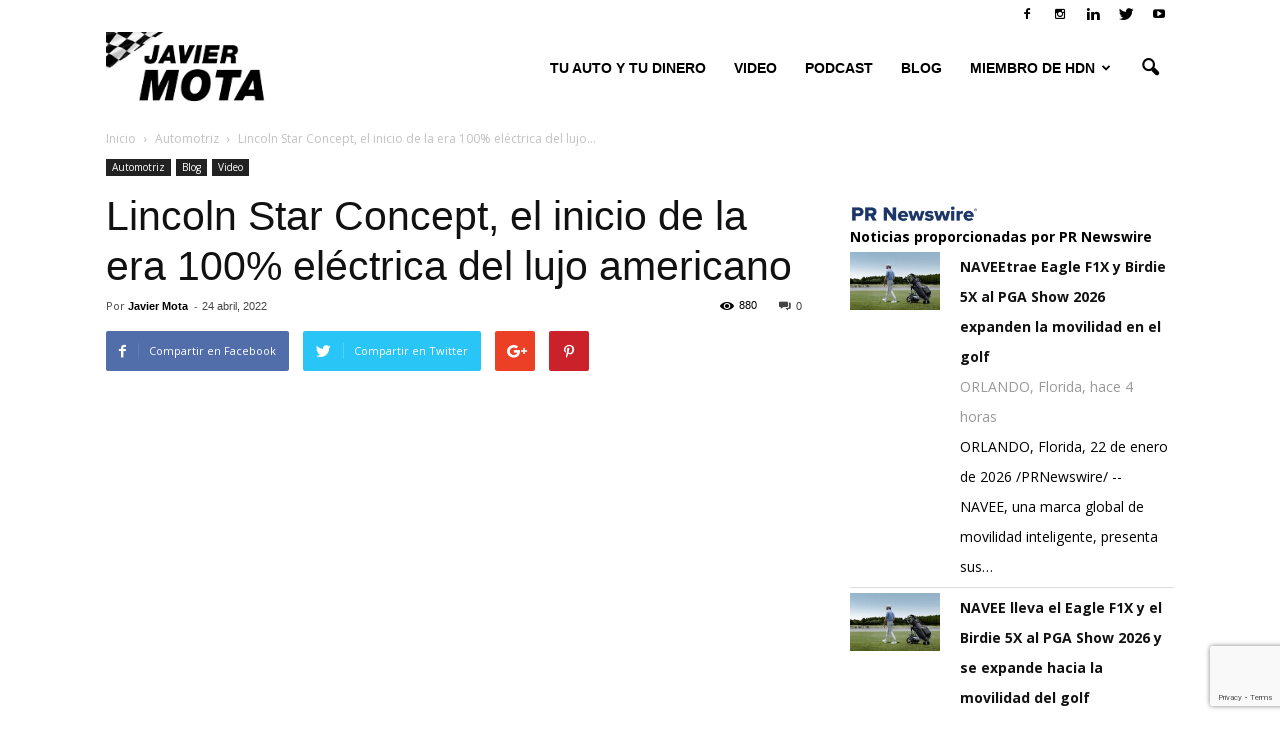

--- FILE ---
content_type: text/html; charset=utf-8
request_url: https://tools.prnewswire.com/es/live/17921/list/widget
body_size: 1517
content:

<img src="//tools.prnewswire.com/static/images/prn_logo.png" class="logo" style="width: 131px; margin: 0;" />

	<span class="w17921_widgetTitle">Noticias proporcionadas por PR Newswire</span>
	<ul>
		<li class="w17921_release w17921_odd">
			<span class="w17921_thumbnail"><img src="https://mma.prnewswire.com/media/2862569/F1X.jpg?p=thumbnail" />
			</span>
			<a class="w17921_title" href="https://autos0to60.com/prnewswire/?start=1&amp;filter=17921&amp;rkey=20260122ES64250&amp;filter=17921">NAVEEtrae Eagle F1X y Birdie 5X al PGA Show 2026 expanden la movilidad en el golf
			</a>
			<br /><span class="w17921_datetime localized" location="ORLANDO, Florida" utcDate="2026-01-22 13:00:00">
			2026-01-22 13:00:00
			</span>
			<br />
			<span class="w17921_abstract">ORLANDO, Florida, 22 de enero de 2026 /PRNewswire/ -- NAVEE, una marca global de movilidad inteligente, presenta sus…
			</span>
			<span class="spacer"></span>
		</li>
		<li class="w17921_release w17921_even">
			<span class="w17921_thumbnail"><img src="https://mma.prnewswire.com/media/2862525/F1X.jpg?p=thumbnail" />
			</span>
			<a class="w17921_title" href="https://autos0to60.com/prnewswire/?start=1&amp;filter=17921&amp;rkey=20260122SE64250&amp;filter=17921">NAVEE lleva el Eagle F1X y el Birdie 5X al PGA Show 2026 y se expande hacia la movilidad del golf
			</a>
			<br /><span class="w17921_datetime localized" location="ORLANDO, Florida" utcDate="2026-01-22 13:00:00">
			2026-01-22 13:00:00
			</span>
			<br />
			<span class="w17921_abstract">ORLANDO, Florida, 22 de enero de 2026 /PRNewswire/ -- NAVEE, marca global de movilidad inteligente, presenta sus últimas…
			</span>
			<span class="spacer"></span>
		</li>
		<li class="w17921_release w17921_odd">
			<span class="w17921_thumbnail"><img src="https://mma.prnewswire.com/media/2866658/Picture1.jpg?p=thumbnail" />
			</span>
			<a class="w17921_title" href="https://autos0to60.com/prnewswire/?start=1&amp;filter=17921&amp;rkey=20260121ES68190&amp;filter=17921">TIGGO 8 CSH acompaña a las familias mexicanas en una vida llena de experiencias
			</a>
			<br /><span class="w17921_datetime localized" location="CIUDAD DE MÉXICO" utcDate="2026-01-21 17:17:00">
			2026-01-21 17:17:00
			</span>
			<br />
			<span class="w17921_abstract">Con tecnología CHS (Chirey Super Hybrid), TIGGO 8 CSH ofrece hasta 1,200 km de autonomía, eficiencia en tráfico urbano y…
			</span>
			<span class="spacer"></span>
		</li>
	</ul>
<div class="w17921_footer">
	<a href="https://autos0to60.com/prnewswire/?start=1&amp;filter=17921&amp;start=1&filter=17921">Más noticias</a>
	
	
</div>


<style>
#w17921_widget {
	overflow: auto;
	overflow-x: hidden;
}

#w17921_widget .logo {
	display: block;
}


#w17921_widget div.w17921_footer, #w17921_widget div.w17921_footer *,
#w17921_widget ul, #w17921_widget ul>li, #w17921_widget ul * {
	list-style-type: none;
	padding: 0;
	margin: 0;
	width: auto;
	height: auto;
	background: none;
}

#w17921_widget .w17921_thumbnail>img.play_icon {
	position: absolute;
	top: 50%;
	left: 50%;
	width: 32px;
	margin: -16px 0 0 -16px;
	z-index: 10;
}

#w17921_widget .w17921_title, #w17921_widget .w17921_datetime, #w17921_widget .w17921_abstract, #w17921_widget .w17921_release>*:not(.w17921_thumbnail) {
	display: block;
	float: left;
}

#w17921_widget .w17921_release img.vicon {
	margin: 0 5px 0 0;
}

#w17921_widget .w17921_release .spacer {
	float: none;
	clear: both;
}

#w17921_widget .w17921_title, #w17921_widget .w17921_datetime {
	width: 100%;
}

#w17921_widget .w17921_footer {
	clear: both;
}

#w17921_widget .w17921_release {
	padding: 5px;
	border-bottom: 1px solid #DDDDDD;padding-left: 110px /* give enough room to display the thumbnail */}

#w17921_widget .w17921_thumbnail {
	display: block;
	position: relative;
	width: 100px; /* set width for left column */
	float: left; /* both columns have to float */
	padding-right: 10px; /* add a small gap from the adjacent text */
	margin-left: -110px; /* negative margin equal to width of margin of containing li */
}

#w17921_widget .w17921_thumbnail img {
	width: 100px;
}
	#w17921_widget .w17921_release { border-bottom-width: 1px; }
	#w17921_widget .w17921_title { font-style: normal; }
	#w17921_widget .w17921_footer a { font-style: normal; }
	#w17921_widget .w17921_datetime { font-style: normal; }
	#w17921_widget .w17921_footer a { font-weight: bold; }
	#w17921_widget .w17921_release { border-bottom-style: solid; }
	#w17921_widget .w17921_datetime { font-weight: normal; }
	#w17921_widget .w17921_widgetTitle { font-weight: bold; }
	#w17921_widget .w17921_datetime { color: #999999; }
	#w17921_widget .w17921_title { font-weight: bold; }
</style>

--- FILE ---
content_type: text/html; charset=utf-8
request_url: https://www.google.com/recaptcha/api2/anchor?ar=1&k=6LeyldMUAAAAAD6XyAJStsEdbyh-D9XddilKicvw&co=aHR0cHM6Ly9hdXRvczB0bzYwLmNvbTo0NDM.&hl=en&v=PoyoqOPhxBO7pBk68S4YbpHZ&size=invisible&anchor-ms=20000&execute-ms=30000&cb=58n7pborttgn
body_size: 48718
content:
<!DOCTYPE HTML><html dir="ltr" lang="en"><head><meta http-equiv="Content-Type" content="text/html; charset=UTF-8">
<meta http-equiv="X-UA-Compatible" content="IE=edge">
<title>reCAPTCHA</title>
<style type="text/css">
/* cyrillic-ext */
@font-face {
  font-family: 'Roboto';
  font-style: normal;
  font-weight: 400;
  font-stretch: 100%;
  src: url(//fonts.gstatic.com/s/roboto/v48/KFO7CnqEu92Fr1ME7kSn66aGLdTylUAMa3GUBHMdazTgWw.woff2) format('woff2');
  unicode-range: U+0460-052F, U+1C80-1C8A, U+20B4, U+2DE0-2DFF, U+A640-A69F, U+FE2E-FE2F;
}
/* cyrillic */
@font-face {
  font-family: 'Roboto';
  font-style: normal;
  font-weight: 400;
  font-stretch: 100%;
  src: url(//fonts.gstatic.com/s/roboto/v48/KFO7CnqEu92Fr1ME7kSn66aGLdTylUAMa3iUBHMdazTgWw.woff2) format('woff2');
  unicode-range: U+0301, U+0400-045F, U+0490-0491, U+04B0-04B1, U+2116;
}
/* greek-ext */
@font-face {
  font-family: 'Roboto';
  font-style: normal;
  font-weight: 400;
  font-stretch: 100%;
  src: url(//fonts.gstatic.com/s/roboto/v48/KFO7CnqEu92Fr1ME7kSn66aGLdTylUAMa3CUBHMdazTgWw.woff2) format('woff2');
  unicode-range: U+1F00-1FFF;
}
/* greek */
@font-face {
  font-family: 'Roboto';
  font-style: normal;
  font-weight: 400;
  font-stretch: 100%;
  src: url(//fonts.gstatic.com/s/roboto/v48/KFO7CnqEu92Fr1ME7kSn66aGLdTylUAMa3-UBHMdazTgWw.woff2) format('woff2');
  unicode-range: U+0370-0377, U+037A-037F, U+0384-038A, U+038C, U+038E-03A1, U+03A3-03FF;
}
/* math */
@font-face {
  font-family: 'Roboto';
  font-style: normal;
  font-weight: 400;
  font-stretch: 100%;
  src: url(//fonts.gstatic.com/s/roboto/v48/KFO7CnqEu92Fr1ME7kSn66aGLdTylUAMawCUBHMdazTgWw.woff2) format('woff2');
  unicode-range: U+0302-0303, U+0305, U+0307-0308, U+0310, U+0312, U+0315, U+031A, U+0326-0327, U+032C, U+032F-0330, U+0332-0333, U+0338, U+033A, U+0346, U+034D, U+0391-03A1, U+03A3-03A9, U+03B1-03C9, U+03D1, U+03D5-03D6, U+03F0-03F1, U+03F4-03F5, U+2016-2017, U+2034-2038, U+203C, U+2040, U+2043, U+2047, U+2050, U+2057, U+205F, U+2070-2071, U+2074-208E, U+2090-209C, U+20D0-20DC, U+20E1, U+20E5-20EF, U+2100-2112, U+2114-2115, U+2117-2121, U+2123-214F, U+2190, U+2192, U+2194-21AE, U+21B0-21E5, U+21F1-21F2, U+21F4-2211, U+2213-2214, U+2216-22FF, U+2308-230B, U+2310, U+2319, U+231C-2321, U+2336-237A, U+237C, U+2395, U+239B-23B7, U+23D0, U+23DC-23E1, U+2474-2475, U+25AF, U+25B3, U+25B7, U+25BD, U+25C1, U+25CA, U+25CC, U+25FB, U+266D-266F, U+27C0-27FF, U+2900-2AFF, U+2B0E-2B11, U+2B30-2B4C, U+2BFE, U+3030, U+FF5B, U+FF5D, U+1D400-1D7FF, U+1EE00-1EEFF;
}
/* symbols */
@font-face {
  font-family: 'Roboto';
  font-style: normal;
  font-weight: 400;
  font-stretch: 100%;
  src: url(//fonts.gstatic.com/s/roboto/v48/KFO7CnqEu92Fr1ME7kSn66aGLdTylUAMaxKUBHMdazTgWw.woff2) format('woff2');
  unicode-range: U+0001-000C, U+000E-001F, U+007F-009F, U+20DD-20E0, U+20E2-20E4, U+2150-218F, U+2190, U+2192, U+2194-2199, U+21AF, U+21E6-21F0, U+21F3, U+2218-2219, U+2299, U+22C4-22C6, U+2300-243F, U+2440-244A, U+2460-24FF, U+25A0-27BF, U+2800-28FF, U+2921-2922, U+2981, U+29BF, U+29EB, U+2B00-2BFF, U+4DC0-4DFF, U+FFF9-FFFB, U+10140-1018E, U+10190-1019C, U+101A0, U+101D0-101FD, U+102E0-102FB, U+10E60-10E7E, U+1D2C0-1D2D3, U+1D2E0-1D37F, U+1F000-1F0FF, U+1F100-1F1AD, U+1F1E6-1F1FF, U+1F30D-1F30F, U+1F315, U+1F31C, U+1F31E, U+1F320-1F32C, U+1F336, U+1F378, U+1F37D, U+1F382, U+1F393-1F39F, U+1F3A7-1F3A8, U+1F3AC-1F3AF, U+1F3C2, U+1F3C4-1F3C6, U+1F3CA-1F3CE, U+1F3D4-1F3E0, U+1F3ED, U+1F3F1-1F3F3, U+1F3F5-1F3F7, U+1F408, U+1F415, U+1F41F, U+1F426, U+1F43F, U+1F441-1F442, U+1F444, U+1F446-1F449, U+1F44C-1F44E, U+1F453, U+1F46A, U+1F47D, U+1F4A3, U+1F4B0, U+1F4B3, U+1F4B9, U+1F4BB, U+1F4BF, U+1F4C8-1F4CB, U+1F4D6, U+1F4DA, U+1F4DF, U+1F4E3-1F4E6, U+1F4EA-1F4ED, U+1F4F7, U+1F4F9-1F4FB, U+1F4FD-1F4FE, U+1F503, U+1F507-1F50B, U+1F50D, U+1F512-1F513, U+1F53E-1F54A, U+1F54F-1F5FA, U+1F610, U+1F650-1F67F, U+1F687, U+1F68D, U+1F691, U+1F694, U+1F698, U+1F6AD, U+1F6B2, U+1F6B9-1F6BA, U+1F6BC, U+1F6C6-1F6CF, U+1F6D3-1F6D7, U+1F6E0-1F6EA, U+1F6F0-1F6F3, U+1F6F7-1F6FC, U+1F700-1F7FF, U+1F800-1F80B, U+1F810-1F847, U+1F850-1F859, U+1F860-1F887, U+1F890-1F8AD, U+1F8B0-1F8BB, U+1F8C0-1F8C1, U+1F900-1F90B, U+1F93B, U+1F946, U+1F984, U+1F996, U+1F9E9, U+1FA00-1FA6F, U+1FA70-1FA7C, U+1FA80-1FA89, U+1FA8F-1FAC6, U+1FACE-1FADC, U+1FADF-1FAE9, U+1FAF0-1FAF8, U+1FB00-1FBFF;
}
/* vietnamese */
@font-face {
  font-family: 'Roboto';
  font-style: normal;
  font-weight: 400;
  font-stretch: 100%;
  src: url(//fonts.gstatic.com/s/roboto/v48/KFO7CnqEu92Fr1ME7kSn66aGLdTylUAMa3OUBHMdazTgWw.woff2) format('woff2');
  unicode-range: U+0102-0103, U+0110-0111, U+0128-0129, U+0168-0169, U+01A0-01A1, U+01AF-01B0, U+0300-0301, U+0303-0304, U+0308-0309, U+0323, U+0329, U+1EA0-1EF9, U+20AB;
}
/* latin-ext */
@font-face {
  font-family: 'Roboto';
  font-style: normal;
  font-weight: 400;
  font-stretch: 100%;
  src: url(//fonts.gstatic.com/s/roboto/v48/KFO7CnqEu92Fr1ME7kSn66aGLdTylUAMa3KUBHMdazTgWw.woff2) format('woff2');
  unicode-range: U+0100-02BA, U+02BD-02C5, U+02C7-02CC, U+02CE-02D7, U+02DD-02FF, U+0304, U+0308, U+0329, U+1D00-1DBF, U+1E00-1E9F, U+1EF2-1EFF, U+2020, U+20A0-20AB, U+20AD-20C0, U+2113, U+2C60-2C7F, U+A720-A7FF;
}
/* latin */
@font-face {
  font-family: 'Roboto';
  font-style: normal;
  font-weight: 400;
  font-stretch: 100%;
  src: url(//fonts.gstatic.com/s/roboto/v48/KFO7CnqEu92Fr1ME7kSn66aGLdTylUAMa3yUBHMdazQ.woff2) format('woff2');
  unicode-range: U+0000-00FF, U+0131, U+0152-0153, U+02BB-02BC, U+02C6, U+02DA, U+02DC, U+0304, U+0308, U+0329, U+2000-206F, U+20AC, U+2122, U+2191, U+2193, U+2212, U+2215, U+FEFF, U+FFFD;
}
/* cyrillic-ext */
@font-face {
  font-family: 'Roboto';
  font-style: normal;
  font-weight: 500;
  font-stretch: 100%;
  src: url(//fonts.gstatic.com/s/roboto/v48/KFO7CnqEu92Fr1ME7kSn66aGLdTylUAMa3GUBHMdazTgWw.woff2) format('woff2');
  unicode-range: U+0460-052F, U+1C80-1C8A, U+20B4, U+2DE0-2DFF, U+A640-A69F, U+FE2E-FE2F;
}
/* cyrillic */
@font-face {
  font-family: 'Roboto';
  font-style: normal;
  font-weight: 500;
  font-stretch: 100%;
  src: url(//fonts.gstatic.com/s/roboto/v48/KFO7CnqEu92Fr1ME7kSn66aGLdTylUAMa3iUBHMdazTgWw.woff2) format('woff2');
  unicode-range: U+0301, U+0400-045F, U+0490-0491, U+04B0-04B1, U+2116;
}
/* greek-ext */
@font-face {
  font-family: 'Roboto';
  font-style: normal;
  font-weight: 500;
  font-stretch: 100%;
  src: url(//fonts.gstatic.com/s/roboto/v48/KFO7CnqEu92Fr1ME7kSn66aGLdTylUAMa3CUBHMdazTgWw.woff2) format('woff2');
  unicode-range: U+1F00-1FFF;
}
/* greek */
@font-face {
  font-family: 'Roboto';
  font-style: normal;
  font-weight: 500;
  font-stretch: 100%;
  src: url(//fonts.gstatic.com/s/roboto/v48/KFO7CnqEu92Fr1ME7kSn66aGLdTylUAMa3-UBHMdazTgWw.woff2) format('woff2');
  unicode-range: U+0370-0377, U+037A-037F, U+0384-038A, U+038C, U+038E-03A1, U+03A3-03FF;
}
/* math */
@font-face {
  font-family: 'Roboto';
  font-style: normal;
  font-weight: 500;
  font-stretch: 100%;
  src: url(//fonts.gstatic.com/s/roboto/v48/KFO7CnqEu92Fr1ME7kSn66aGLdTylUAMawCUBHMdazTgWw.woff2) format('woff2');
  unicode-range: U+0302-0303, U+0305, U+0307-0308, U+0310, U+0312, U+0315, U+031A, U+0326-0327, U+032C, U+032F-0330, U+0332-0333, U+0338, U+033A, U+0346, U+034D, U+0391-03A1, U+03A3-03A9, U+03B1-03C9, U+03D1, U+03D5-03D6, U+03F0-03F1, U+03F4-03F5, U+2016-2017, U+2034-2038, U+203C, U+2040, U+2043, U+2047, U+2050, U+2057, U+205F, U+2070-2071, U+2074-208E, U+2090-209C, U+20D0-20DC, U+20E1, U+20E5-20EF, U+2100-2112, U+2114-2115, U+2117-2121, U+2123-214F, U+2190, U+2192, U+2194-21AE, U+21B0-21E5, U+21F1-21F2, U+21F4-2211, U+2213-2214, U+2216-22FF, U+2308-230B, U+2310, U+2319, U+231C-2321, U+2336-237A, U+237C, U+2395, U+239B-23B7, U+23D0, U+23DC-23E1, U+2474-2475, U+25AF, U+25B3, U+25B7, U+25BD, U+25C1, U+25CA, U+25CC, U+25FB, U+266D-266F, U+27C0-27FF, U+2900-2AFF, U+2B0E-2B11, U+2B30-2B4C, U+2BFE, U+3030, U+FF5B, U+FF5D, U+1D400-1D7FF, U+1EE00-1EEFF;
}
/* symbols */
@font-face {
  font-family: 'Roboto';
  font-style: normal;
  font-weight: 500;
  font-stretch: 100%;
  src: url(//fonts.gstatic.com/s/roboto/v48/KFO7CnqEu92Fr1ME7kSn66aGLdTylUAMaxKUBHMdazTgWw.woff2) format('woff2');
  unicode-range: U+0001-000C, U+000E-001F, U+007F-009F, U+20DD-20E0, U+20E2-20E4, U+2150-218F, U+2190, U+2192, U+2194-2199, U+21AF, U+21E6-21F0, U+21F3, U+2218-2219, U+2299, U+22C4-22C6, U+2300-243F, U+2440-244A, U+2460-24FF, U+25A0-27BF, U+2800-28FF, U+2921-2922, U+2981, U+29BF, U+29EB, U+2B00-2BFF, U+4DC0-4DFF, U+FFF9-FFFB, U+10140-1018E, U+10190-1019C, U+101A0, U+101D0-101FD, U+102E0-102FB, U+10E60-10E7E, U+1D2C0-1D2D3, U+1D2E0-1D37F, U+1F000-1F0FF, U+1F100-1F1AD, U+1F1E6-1F1FF, U+1F30D-1F30F, U+1F315, U+1F31C, U+1F31E, U+1F320-1F32C, U+1F336, U+1F378, U+1F37D, U+1F382, U+1F393-1F39F, U+1F3A7-1F3A8, U+1F3AC-1F3AF, U+1F3C2, U+1F3C4-1F3C6, U+1F3CA-1F3CE, U+1F3D4-1F3E0, U+1F3ED, U+1F3F1-1F3F3, U+1F3F5-1F3F7, U+1F408, U+1F415, U+1F41F, U+1F426, U+1F43F, U+1F441-1F442, U+1F444, U+1F446-1F449, U+1F44C-1F44E, U+1F453, U+1F46A, U+1F47D, U+1F4A3, U+1F4B0, U+1F4B3, U+1F4B9, U+1F4BB, U+1F4BF, U+1F4C8-1F4CB, U+1F4D6, U+1F4DA, U+1F4DF, U+1F4E3-1F4E6, U+1F4EA-1F4ED, U+1F4F7, U+1F4F9-1F4FB, U+1F4FD-1F4FE, U+1F503, U+1F507-1F50B, U+1F50D, U+1F512-1F513, U+1F53E-1F54A, U+1F54F-1F5FA, U+1F610, U+1F650-1F67F, U+1F687, U+1F68D, U+1F691, U+1F694, U+1F698, U+1F6AD, U+1F6B2, U+1F6B9-1F6BA, U+1F6BC, U+1F6C6-1F6CF, U+1F6D3-1F6D7, U+1F6E0-1F6EA, U+1F6F0-1F6F3, U+1F6F7-1F6FC, U+1F700-1F7FF, U+1F800-1F80B, U+1F810-1F847, U+1F850-1F859, U+1F860-1F887, U+1F890-1F8AD, U+1F8B0-1F8BB, U+1F8C0-1F8C1, U+1F900-1F90B, U+1F93B, U+1F946, U+1F984, U+1F996, U+1F9E9, U+1FA00-1FA6F, U+1FA70-1FA7C, U+1FA80-1FA89, U+1FA8F-1FAC6, U+1FACE-1FADC, U+1FADF-1FAE9, U+1FAF0-1FAF8, U+1FB00-1FBFF;
}
/* vietnamese */
@font-face {
  font-family: 'Roboto';
  font-style: normal;
  font-weight: 500;
  font-stretch: 100%;
  src: url(//fonts.gstatic.com/s/roboto/v48/KFO7CnqEu92Fr1ME7kSn66aGLdTylUAMa3OUBHMdazTgWw.woff2) format('woff2');
  unicode-range: U+0102-0103, U+0110-0111, U+0128-0129, U+0168-0169, U+01A0-01A1, U+01AF-01B0, U+0300-0301, U+0303-0304, U+0308-0309, U+0323, U+0329, U+1EA0-1EF9, U+20AB;
}
/* latin-ext */
@font-face {
  font-family: 'Roboto';
  font-style: normal;
  font-weight: 500;
  font-stretch: 100%;
  src: url(//fonts.gstatic.com/s/roboto/v48/KFO7CnqEu92Fr1ME7kSn66aGLdTylUAMa3KUBHMdazTgWw.woff2) format('woff2');
  unicode-range: U+0100-02BA, U+02BD-02C5, U+02C7-02CC, U+02CE-02D7, U+02DD-02FF, U+0304, U+0308, U+0329, U+1D00-1DBF, U+1E00-1E9F, U+1EF2-1EFF, U+2020, U+20A0-20AB, U+20AD-20C0, U+2113, U+2C60-2C7F, U+A720-A7FF;
}
/* latin */
@font-face {
  font-family: 'Roboto';
  font-style: normal;
  font-weight: 500;
  font-stretch: 100%;
  src: url(//fonts.gstatic.com/s/roboto/v48/KFO7CnqEu92Fr1ME7kSn66aGLdTylUAMa3yUBHMdazQ.woff2) format('woff2');
  unicode-range: U+0000-00FF, U+0131, U+0152-0153, U+02BB-02BC, U+02C6, U+02DA, U+02DC, U+0304, U+0308, U+0329, U+2000-206F, U+20AC, U+2122, U+2191, U+2193, U+2212, U+2215, U+FEFF, U+FFFD;
}
/* cyrillic-ext */
@font-face {
  font-family: 'Roboto';
  font-style: normal;
  font-weight: 900;
  font-stretch: 100%;
  src: url(//fonts.gstatic.com/s/roboto/v48/KFO7CnqEu92Fr1ME7kSn66aGLdTylUAMa3GUBHMdazTgWw.woff2) format('woff2');
  unicode-range: U+0460-052F, U+1C80-1C8A, U+20B4, U+2DE0-2DFF, U+A640-A69F, U+FE2E-FE2F;
}
/* cyrillic */
@font-face {
  font-family: 'Roboto';
  font-style: normal;
  font-weight: 900;
  font-stretch: 100%;
  src: url(//fonts.gstatic.com/s/roboto/v48/KFO7CnqEu92Fr1ME7kSn66aGLdTylUAMa3iUBHMdazTgWw.woff2) format('woff2');
  unicode-range: U+0301, U+0400-045F, U+0490-0491, U+04B0-04B1, U+2116;
}
/* greek-ext */
@font-face {
  font-family: 'Roboto';
  font-style: normal;
  font-weight: 900;
  font-stretch: 100%;
  src: url(//fonts.gstatic.com/s/roboto/v48/KFO7CnqEu92Fr1ME7kSn66aGLdTylUAMa3CUBHMdazTgWw.woff2) format('woff2');
  unicode-range: U+1F00-1FFF;
}
/* greek */
@font-face {
  font-family: 'Roboto';
  font-style: normal;
  font-weight: 900;
  font-stretch: 100%;
  src: url(//fonts.gstatic.com/s/roboto/v48/KFO7CnqEu92Fr1ME7kSn66aGLdTylUAMa3-UBHMdazTgWw.woff2) format('woff2');
  unicode-range: U+0370-0377, U+037A-037F, U+0384-038A, U+038C, U+038E-03A1, U+03A3-03FF;
}
/* math */
@font-face {
  font-family: 'Roboto';
  font-style: normal;
  font-weight: 900;
  font-stretch: 100%;
  src: url(//fonts.gstatic.com/s/roboto/v48/KFO7CnqEu92Fr1ME7kSn66aGLdTylUAMawCUBHMdazTgWw.woff2) format('woff2');
  unicode-range: U+0302-0303, U+0305, U+0307-0308, U+0310, U+0312, U+0315, U+031A, U+0326-0327, U+032C, U+032F-0330, U+0332-0333, U+0338, U+033A, U+0346, U+034D, U+0391-03A1, U+03A3-03A9, U+03B1-03C9, U+03D1, U+03D5-03D6, U+03F0-03F1, U+03F4-03F5, U+2016-2017, U+2034-2038, U+203C, U+2040, U+2043, U+2047, U+2050, U+2057, U+205F, U+2070-2071, U+2074-208E, U+2090-209C, U+20D0-20DC, U+20E1, U+20E5-20EF, U+2100-2112, U+2114-2115, U+2117-2121, U+2123-214F, U+2190, U+2192, U+2194-21AE, U+21B0-21E5, U+21F1-21F2, U+21F4-2211, U+2213-2214, U+2216-22FF, U+2308-230B, U+2310, U+2319, U+231C-2321, U+2336-237A, U+237C, U+2395, U+239B-23B7, U+23D0, U+23DC-23E1, U+2474-2475, U+25AF, U+25B3, U+25B7, U+25BD, U+25C1, U+25CA, U+25CC, U+25FB, U+266D-266F, U+27C0-27FF, U+2900-2AFF, U+2B0E-2B11, U+2B30-2B4C, U+2BFE, U+3030, U+FF5B, U+FF5D, U+1D400-1D7FF, U+1EE00-1EEFF;
}
/* symbols */
@font-face {
  font-family: 'Roboto';
  font-style: normal;
  font-weight: 900;
  font-stretch: 100%;
  src: url(//fonts.gstatic.com/s/roboto/v48/KFO7CnqEu92Fr1ME7kSn66aGLdTylUAMaxKUBHMdazTgWw.woff2) format('woff2');
  unicode-range: U+0001-000C, U+000E-001F, U+007F-009F, U+20DD-20E0, U+20E2-20E4, U+2150-218F, U+2190, U+2192, U+2194-2199, U+21AF, U+21E6-21F0, U+21F3, U+2218-2219, U+2299, U+22C4-22C6, U+2300-243F, U+2440-244A, U+2460-24FF, U+25A0-27BF, U+2800-28FF, U+2921-2922, U+2981, U+29BF, U+29EB, U+2B00-2BFF, U+4DC0-4DFF, U+FFF9-FFFB, U+10140-1018E, U+10190-1019C, U+101A0, U+101D0-101FD, U+102E0-102FB, U+10E60-10E7E, U+1D2C0-1D2D3, U+1D2E0-1D37F, U+1F000-1F0FF, U+1F100-1F1AD, U+1F1E6-1F1FF, U+1F30D-1F30F, U+1F315, U+1F31C, U+1F31E, U+1F320-1F32C, U+1F336, U+1F378, U+1F37D, U+1F382, U+1F393-1F39F, U+1F3A7-1F3A8, U+1F3AC-1F3AF, U+1F3C2, U+1F3C4-1F3C6, U+1F3CA-1F3CE, U+1F3D4-1F3E0, U+1F3ED, U+1F3F1-1F3F3, U+1F3F5-1F3F7, U+1F408, U+1F415, U+1F41F, U+1F426, U+1F43F, U+1F441-1F442, U+1F444, U+1F446-1F449, U+1F44C-1F44E, U+1F453, U+1F46A, U+1F47D, U+1F4A3, U+1F4B0, U+1F4B3, U+1F4B9, U+1F4BB, U+1F4BF, U+1F4C8-1F4CB, U+1F4D6, U+1F4DA, U+1F4DF, U+1F4E3-1F4E6, U+1F4EA-1F4ED, U+1F4F7, U+1F4F9-1F4FB, U+1F4FD-1F4FE, U+1F503, U+1F507-1F50B, U+1F50D, U+1F512-1F513, U+1F53E-1F54A, U+1F54F-1F5FA, U+1F610, U+1F650-1F67F, U+1F687, U+1F68D, U+1F691, U+1F694, U+1F698, U+1F6AD, U+1F6B2, U+1F6B9-1F6BA, U+1F6BC, U+1F6C6-1F6CF, U+1F6D3-1F6D7, U+1F6E0-1F6EA, U+1F6F0-1F6F3, U+1F6F7-1F6FC, U+1F700-1F7FF, U+1F800-1F80B, U+1F810-1F847, U+1F850-1F859, U+1F860-1F887, U+1F890-1F8AD, U+1F8B0-1F8BB, U+1F8C0-1F8C1, U+1F900-1F90B, U+1F93B, U+1F946, U+1F984, U+1F996, U+1F9E9, U+1FA00-1FA6F, U+1FA70-1FA7C, U+1FA80-1FA89, U+1FA8F-1FAC6, U+1FACE-1FADC, U+1FADF-1FAE9, U+1FAF0-1FAF8, U+1FB00-1FBFF;
}
/* vietnamese */
@font-face {
  font-family: 'Roboto';
  font-style: normal;
  font-weight: 900;
  font-stretch: 100%;
  src: url(//fonts.gstatic.com/s/roboto/v48/KFO7CnqEu92Fr1ME7kSn66aGLdTylUAMa3OUBHMdazTgWw.woff2) format('woff2');
  unicode-range: U+0102-0103, U+0110-0111, U+0128-0129, U+0168-0169, U+01A0-01A1, U+01AF-01B0, U+0300-0301, U+0303-0304, U+0308-0309, U+0323, U+0329, U+1EA0-1EF9, U+20AB;
}
/* latin-ext */
@font-face {
  font-family: 'Roboto';
  font-style: normal;
  font-weight: 900;
  font-stretch: 100%;
  src: url(//fonts.gstatic.com/s/roboto/v48/KFO7CnqEu92Fr1ME7kSn66aGLdTylUAMa3KUBHMdazTgWw.woff2) format('woff2');
  unicode-range: U+0100-02BA, U+02BD-02C5, U+02C7-02CC, U+02CE-02D7, U+02DD-02FF, U+0304, U+0308, U+0329, U+1D00-1DBF, U+1E00-1E9F, U+1EF2-1EFF, U+2020, U+20A0-20AB, U+20AD-20C0, U+2113, U+2C60-2C7F, U+A720-A7FF;
}
/* latin */
@font-face {
  font-family: 'Roboto';
  font-style: normal;
  font-weight: 900;
  font-stretch: 100%;
  src: url(//fonts.gstatic.com/s/roboto/v48/KFO7CnqEu92Fr1ME7kSn66aGLdTylUAMa3yUBHMdazQ.woff2) format('woff2');
  unicode-range: U+0000-00FF, U+0131, U+0152-0153, U+02BB-02BC, U+02C6, U+02DA, U+02DC, U+0304, U+0308, U+0329, U+2000-206F, U+20AC, U+2122, U+2191, U+2193, U+2212, U+2215, U+FEFF, U+FFFD;
}

</style>
<link rel="stylesheet" type="text/css" href="https://www.gstatic.com/recaptcha/releases/PoyoqOPhxBO7pBk68S4YbpHZ/styles__ltr.css">
<script nonce="Y00ETba61oa89tEW44MS-Q" type="text/javascript">window['__recaptcha_api'] = 'https://www.google.com/recaptcha/api2/';</script>
<script type="text/javascript" src="https://www.gstatic.com/recaptcha/releases/PoyoqOPhxBO7pBk68S4YbpHZ/recaptcha__en.js" nonce="Y00ETba61oa89tEW44MS-Q">
      
    </script></head>
<body><div id="rc-anchor-alert" class="rc-anchor-alert"></div>
<input type="hidden" id="recaptcha-token" value="[base64]">
<script type="text/javascript" nonce="Y00ETba61oa89tEW44MS-Q">
      recaptcha.anchor.Main.init("[\x22ainput\x22,[\x22bgdata\x22,\x22\x22,\[base64]/[base64]/[base64]/[base64]/[base64]/UltsKytdPUU6KEU8MjA0OD9SW2wrK109RT4+NnwxOTI6KChFJjY0NTEyKT09NTUyOTYmJk0rMTxjLmxlbmd0aCYmKGMuY2hhckNvZGVBdChNKzEpJjY0NTEyKT09NTYzMjA/[base64]/[base64]/[base64]/[base64]/[base64]/[base64]/[base64]\x22,\[base64]\\u003d\x22,\x22eXrCj8ORwr/Ds8KIFGrDicOdwpXCt2xlTEnCisO/FcKGI3fDq8OrOMOROmHDoMOdDcKuWxPDi8KEIcODw7wWw6NGwrbCjsOGB8K0w7Icw4paeHXCqsO/SMKTwrDCusOUwql9w4PCtcOxZUobwo3DmcO0wrpTw4nDtMKOw4UBwoDCvXrDondJHAdTw68ywq/ClU7CuyTCkGhPdUEXcsOaEMOYwqvClD/DozfCnsOoTGU8e8K0TDExw4cXR2RQwqglwoTCrcKLw7XDtcOkeTRGw5jCjsOxw6NbCcK5NgbCkMOnw5gTwog/QATDpsOmLwdwNAnDii/[base64]/CilrDkRAWw4NvGMOdwrtzw5rCu2lvw6HDqcKkwrhEMcKwwq3Cg1/DgcKzw6ZAIToVwrDCtsOkwqPCuhs5SWkyN3PCp8KHwq/CuMOywrhUw6Ilw6LCsMOZw7VlaV/CvFnDknBfa2/DpcKoM8K2C0J/w6/DnkY0fjTCtsKEwrUGb8OVURRxG0ZQwrxbwo7Cu8OGw4rDgAAHw73CgMOSw4rCvDI3ShZXwqvDhV9JwrILIcK5Q8Oiegdpw7bDp8OAThddXRjCqcOlbRDCvsO/dy1mcTkyw5VjEEXDpcKXccKSwq9JwpzDg8KRWEzCuG91dzNeBcK1w7zDn2nCisORw4wIf1Vgwr55HsKfUMObwpVvelAIY8K/wpA7EldWJQHDmg3Dp8OZMMOew4YIw7FMVcO/w7klN8OFwrgRBD3DssKFQsOAw7/DnsOcwqLCvx/DqsOHw7FpH8ORdsO6fA7CuSTCgMKQEmTDk8KKAMKUAUjDhsO8OBc9w6nDjsKfLsOmIkzCtTHDiMK6wq3DslkdRVg/wrkJwp02w5zCjEjDvcKewrzDnwQCIScPwp8/[base64]/CssOOEgjCusOHwrUyw4bCljPCp8OgbMO9wpDDtsK8wpULNsOUKMOcw6nDujTCmcOGwr/CrmnDnygCWcOMWcKcZsOnwo8RwofDhwQMPsOpw4HCiXkZH8OlwqLDncOyHMKAw43DvMOKw7VmZ119wrwlCMKbw6DDujMewrvDinvDokLDqMKNw4UecsKAwql6HiVtw7vDhlxMcTY0c8KHY8OtQhDDl3rCnU0JLTcvw4bCrlYZEcK/[base64]/wpRBKltJUcOUw6nCvsO0PC5vw6HCssKjw5DCgMKdwrIHGMOZTcOYw6Y/w5/DjFl3ZQpJPsKhWk/Cs8O4XEZew5XCisKJw7xYDw7CrBbChsKmHcOmXz7CpyF2w7B/OlfDtsO4ZsOIJUx1TMKMElNWw7E+w7TDmMOUeyTCkUIWw47DhMO1wpE9w6bDmMOowq/DrW3DkyNUwpLCgMO4woI7FGRiw480w4gnw7vDpnZab0zClzvCizFwIRo2KcO3dVEPwp9KRzZ4BwvClEZ1wpPDsMOCwp0QXVfDthcnwq1Gw5nCsSNIAcKQbRR8wrR/K8Oyw5ESw63ChVsmwqLDkMOKJz3Dvg/DvkRCw5Q+KMKiw78Ywr/[base64]/Cp8OlVMOKSyRsTcKqMsKLw4nChMOVw7FqSETCjMOtwplhacKUw5XDinnDumRAwo82w7wrwozCi3h8w5bDmV7DpMOvZ34dNEcvw6/DqVUYw6xpACIrbi16wr9Pw5bCiyTDkQ3CoX9jw7Qewp4Zw4dxecKKBmvDq2LDusKcwp5tFGFLwo3ChR4QdsOZW8KfIMOYHk4AP8KaHx1tw7g3wqdLfcKIwpnCpMK4f8OTw4fDlkcpFn/CkVLDvsKJUWPDicOyYyFJEcO9woMBGkjDtErCkQDDpcK5OmPCnsOYwo81LDA5NnTDkC7Ct8OTIh1Iw6xSDiXDjcOkw416w78/IsKdw78Dw4/Cn8Ksw5xNEVooRDfDocKgHU3DlMKsw67ClMKSw5EGJMKLWFpnWjTDpsO+wrN0E33Ch8K+wpYDOB1hwokVFF/DmxzCklYDw6rDo2rDusKwK8KFw48dw64NRBA8QDdXwrPDsw9hw53CoR7Cvwh4SRPCtcOicWzCv8OFZsKkwrIzwonCo2lLw5oyw5Rdw4fChMOyWUHDlMKFw5/DmhnDnsO2wpHDoMKMQ8KTw5fDjCIrGsOEw44sCEsRwoLCmzvDuzJZCkLDlxzCvVR+asOLFBQNwp0KwqsJwofChCnDsCfCvcO5TktgaMKsWTDDiFEuJ08SwoTDq8OwB0h/ccKJecKnw4Abw6LDvsO+w5hPOjYPMAl3DcKSNsKDU8OiFxTCjHHDoEnCm2F6LTUawpFwLHTDtWNILsKKw7Qya8KuwpcWwrtxw5LDjMK5wrrDuwrDomXCih5Jw4FZwr3CvMOOw5bCvzgGwoDDvU3CtcKAwrA/w7DCm0fCtQpMKWwcZVPCgMKpwpQNwqTDmTzDtcOCwoIBwpPDl8KdC8KvKsO7DAvCjzN9w7rCrcOlwpfDoMO3BMOEfCIfw7VEFV3DkcOcwrJmw5nCmHjDp0/CrcOSY8OFw7Fcw4hIdGXChGrDtQFoYTzCvyLDi8KAEWnDino4wpHDgcOVw5zDjUl3w5ASLGnCmXYEw5zDrcKUMsOuRX4RDwPCqxbCpsOpwrzDicK0wrjDksOqwqVww4XCssKjXDMYwrBxw6LCsWrDh8K/w7s4QsKzw6clIcKrw6t6w4UnAwbDj8KiA8OkV8O6wqXDm8KFwqJ8VmI/[base64]/[base64]/CihDDn8OTFXrDv2JgwrzCpCN6YS7DnlJqw6PDpH8twpDCt8OXw7LDp0XCjzXCnithdUcuw4vDsCgWw53CtMOJwr/DnlkOwq9WFSbCgRMfwr7Cs8OCECzCjMKxYVTCpEbCscO1wqbDr8KFwoTDhMOsTkPCrcKoBwskFsKbwq3DnyUTQ29TaMKRCsKDbWfCuyDCu8OUZhPCscKFCMOSYMKjwpd7HsObYsOAPzxoN8Ktwq9WblrDpcKsUMKfSMKmV0/ChMOOw4LCp8OPbyfDqi9Vw5cpw7XCgsK/w6hWw7sTw4nClcOIwqAow6MRw7MLw7TCp8KjwpXDmVPClsO3OjXDkWHCpQLDlSTCnsKeSMOkGsKTw5nCtMKcZ0vCkMOlw7IZKnnDj8ObWMKJD8O/[base64]/wqUEwrXCvgrDicOYQMOjA14+Q33CssOqwoXDvcKZwqfCmjnDmTEMwpYeQMK1wpfDuzrChMK6RMKiUhDDo8OdTEVXwpjDlMKSRFHCtxY9wrHDs3o/IV8pGFxEwqBhWBZOwqrChQIKXVvDrWzCisOFwqJSw5TDj8OUOsOHwocwwq3CtDNAwq/Dg1nCuS15woNIw7NWfcKEZsOLR8K1wqhjw5zCinNWwpnCuBZuw5sJw5AeFMOAw4JcDcOadcKywrpHDsOFA2LCllnDkMK6w5pmX8ODwpnCmFvCp8K/LsOmHsKJw7l5MyRDwptnwrHCrMOVwoRcw7dva0IqHj/ChsKER8KFw4PCl8K7w6xXwqUrDcKVAVvCo8K4w4TCmcODwq4BaMKSch/Cq8KEwrjDjF14HcK+IinDrWLCiMOEJ3k2w4N9F8O7wrvCrVFZDXhIwqnCsAjDgcK6w57CuCHCvMOIKyjDiHE1w7YEw7nCm1bDscOSwoLCg8KLa0EmKMK4UGkpw7rDtMO8bTwow6UnwrHCo8KebgY1GMKVwosqDMK6FQUBw4PDs8OFwrJxYcK/Z8ObwowEw7APQsOkw4d1w6nCh8O/FmrCi8Knw6JGwo15w7HCjMKVBnUcOcO9DcKzE1/DqSnDqcK4wowqwotjw5jCo1UiYFnChMKGwojCpcK2w4jCvwQVR2Mcw7dww5zCtkNxUkzCiXvDm8Oyw4fDii7CssODJUTDj8KPawnDtcOSw6kbWMO6wq3Cr2fDr8KiAsKGScKKw4bDtUTDjsORQMOQwq/[base64]/Cv27Ck0LCuMOUeTfChcK6XX/DmsOiGMKvE8KZFsOcwrrDgCvDisOHwqU7OsKoVsOfOUJRJcOqw5fDq8Kmw5Rdw57DrGLCvsKaGy3DusOnW1F5w5XCmsKGwpRHwqrCunTCksO1w5BlwpXCv8KILMKAw50ZQEMXIXLDhsK3OcKRwrDColzCmsKPwq/CkcKSwprDrBsEDjDCiAjCln8oHBNnwo4BTsOZOUZaw4PCijzDhnLCj8KZKMKxwrY+cMOTwq/CmmfDqQRfw63CgcKRKHIXwrzDsF1wX8KUDzLDo8OiOsKKwqcFwo8Uwqgyw6zDhzrCi8Olw4YKw5DDkMKKw6hXez/CqSrCpcKDw71uw67CqUHCk8OEwpLClTteQ8KwwpZkw746w6hxf3/[base64]/LMKXw4EZdsOWw5hEMno5wrLDlsK6OnHDhMOmworDgcKQfxFSw45DAgE2ISrDuQlPSUdWworDiksFWkt+ZsKCwqvDnsKHwobDmSAiMyHCicKaN8KZHcOnw57CozsdwqUedlbCnV07wr3ChSMdwr/DtwvCm8OYecKcw7YQw6RRwr0Awq5lwoVLw5bDrCkDLsOdc8K/OAPDhW3ClD1+Txg/w5gdw48fwpNvwqZPwpXDtMObCsOjwoDDrRFRwrgNwpTChQNwwpRFw77ClsO3AA/[base64]/wpMpE3c1DsOOBsO1w5/Ds8O2VRZgYT8aecKyw6Ftw7N/b3HDjAUUw7rCql0Kw7tEw6bDhwZHclXCjMKDwp5cF8OewqDDv07Dh8O4wrPCvcOdRcO7w6/Cq3EtwrxDecK4w6XDgcOoQn4dw6zChHjCg8ORPhPDiMOGwpTDisOcw7TDohnDg8OEw73CpWJEN2cPUWE1VcKdIw1DYwh/dxXCsijCnXdaw7fCnBc6GcKhw61Ewp7DtBPDj0vCvMO+wo5GKEMCYcO6axrCiMO0AiPChMKGwo1owpY6P8OHw5p/WcKvaypcb8OIwpjDrwdnw7DCtjbDo3bCk0LDg8O+wr95w5fCulrDkStGwrYTwoLDosOmwqoAdU/Dp8KEcWdzTHFtw6pgJ1fCqMOCWsKTJ09NwpBAwpR3JcK7YMO5w6DDj8Kuw4/Doy4iesKIOyXCnnh4IRQdwqpCHHUMYMKDOD1ETQddf2N4cQUuNMOMHQhDwrbDoUzDscKyw4kRw6DDlEzDpDhfVcKTw4PCt0EBS8KQbnHCvcOJwqsPw7DCoGwTwq/CucOFw7PDocO9G8KcwojDqnhCMMOEwp1LwrAlwqo+OGcgDBFdOsK+wr3CtcKoC8OywrLCuGxqw7jCkkQ2wphQw4Q2wqMgS8K9BcOtwrxIScOvwoUlZQ9/wokxKGVOw4sVL8OtwqfCk03DlcKuwrHDpjrCjAzDksO/IMOrO8Kwwr4Pw7ETHcK0woM6c8KOwrI0w6XDjiPDm0Z/dzrDlSwjJsK4wr3DlsOTA0nCt15nwpE5w5sGwp/[base64]/wqViwr8BbsOzSMKoJSkpwrZ5woltdjvDgsOlLlhew5bDsTvCrzTCoUHCswrDl8Oqw5hiwo1pw6NzRgfCpCLDrW7DucOXViQaecOSd2B4Yl3DoHgeTjfCrlhtHMOswqFDHxw5YTPDssK3N2RfwpjDhCbDm8KSw7I/BEvDrcOKM0nDtmU9EMKYETEow4LCi2/DuMO2wpFNw4IuC8OfX0bCssKKwqllUHfDoMOXNQ/DlsK0BcOywojCmAcXw5HCo0Zyw4EtFsO0BU3CmhDDuD/CrMKQEsO4wrEAe8O5M8OgCMO/dMKKG3XDoWZ9T8O8acK6elIzwoTCrcKrwoozR8K8F0/[base64]/w4Y/IsOzGUnDv0VMwpU4YMOeGS5uUcOTwrJ9Ul3Cp3TDnSPCqA/Cg2F4wq4Ww6TDugTClgo1wrd+w7nDrQ3Cu8OTTVjDhn3CtsOBw77DkMKyEn/[base64]/ODYiWCfCoRUMw7YxZcKlw5jDhTZywq0nwrnDjl/CkVbComPCssKHwppIAMKrA8Ohw6txwofDqRrDqMKWw6vCq8ORCMKXfsKaJhYVwqLCsR3CrirDkkBQw6tCw4DCs8KWw7FAM8OPWcKRw43CvsK1dMKJwp7Ch1fCgUzCuSPCq2Nsw4N/RcKNw69HEVQ2wpnDhEAldz7DhmrCgsOAc19Tw63CsTnDty01w6l1wrnClcOAwpxuecKlAMK+QcOXw4AhwrLCgzMrPcKgNMK5w5HCv8KKw5LCu8KVeMKBwpHCmMKWwonDtcKsw5gQw5RmCmFrYcK7w53CmMODOmgHImI5wp9/OGPCoMOpBcOaw4fDmMK3w6TDv8O7MMOIHAbDnsKPGsOSGyPDtsKhwrJTwojDgMO9w6nDhwzCpULDksKIXwHClETDkW8mwonDp8Omwr8UwrTCn8OQDMK3woXCi8OZwq53ccK2w4jDhx/Dq3DDsDzDg0PDv8OtdcK8woXDncOjwpLDjsOFw4XCtWrCoMOTIMOYaUfCjMOoLcKZw7kEGmRtCcOlAMO6cxccKULDmcOEwrzCosO2wrdww4EMCnTDsnvCjArCsMKuwp/[base64]/OcOiHFZ+Ry3DvDZqwoguwp3DtyzDnyl4wr/Dk8KgTcKCMMK1w5HDiMK/wqNWD8OVaMKLCXDCiULDrlIEMy/CrsOCwr0eLH5kw6jCt0JyeXvCvxE4H8KNdG9Aw5PCtSfClksHw4UrwpFqMyLDpcKrBk1UEgdEw6DDjQBowqnDusKTcwLCncKnw5/DnRTDikvDlcKowpHCg8Kcw6k1ccOxwqrCrBnCu1XCu1fClw5Zwop1wrXDhDjDjzwEXsKiR8KCw7xqw4BpSADChxVnwopZD8K+ETtFw6k+woZWwohqw5LDqcOcw77Dg8OTwo8Zw5Vww6rDjcKIWT/CrsO4OcO2w6l7S8KAT1s2w7lDw6vCicKhGwdpwqAmw5fCnhJTw4RoQx5dZsOUIwnCgMK+wqvDgG/DnkJncUk9FcOEZcODwr3DmAZZS1PCrsK5PsOvQnNdChhDwq/CkldSGncCw5vCt8Omw4NLworDlFY7HCAhw7LCqis5wrPDmMOjw4kgw40fLWLChsKVbsOUw4dzP8Kxw6FeMh/DjsOxIsK+fcOLIA/Cs3bDnQLDhX3Dp8KXPsKRBcO3ImfDpCDDigLDosO6wrXCi8OGw6U/V8O/wqxqNh7DngnClmPCr1zDgCMPXnPDpcO3w4nDq8Kzwp7Cmm1yU3nCjkYhaMK+w6fCpMOzwoHCoTfDoBcPCW8JNi8/XErDmXfClsKYwrnDlcKNIMOvwpvDjsOzQGXDrEzDiFXDkMOTBMOwworDp8Knw6XDosK4IA1OwqZOwpDDnk5bwqrCusOVw5Zlw4piwqbCicKgURzDt3TDn8OXwpIow6smOcKPw4bCiEDDs8OBwqDCgcO6eRzDvcO/w5bDtwTCjcKwa3PColADw6jCpMOKwqgmHMOhw7XChkxaw61VwqXChsOZQMOCICrDkMKKJXLDr3JIwoDDvglOwrZrw4UeTzDDhGtqw4JRwqtrw5VzwoZIwrxkFW/CkkzCmcKjw7fCqMKAw6cow4RNwqQQwrvCuMOaR3ZOw6A0wqxIwpvDlz7Cq8OwfcKodkTCuHN2L8Kec3hhecKLwqzDgQHCsyoNw5xlwrbDlcKLwpAsS8Kow45zw710bRosw6taIWY7w4vCtVLDscOXPMOhMcOHEnMxVyxBwq/ClMKwwqFiXcKnwrUBw5ZKwqPCusKdSyFVFgPCl8O/w7HDlWLDl8OQUsKTC8OFXxrDsMK1fsOSRMKEWCfDshQgKl3CrsODM8O9w6PDhsKbf8Ojw6I1w4EiwpLDtgREQQ/[base64]/DrANLwqBlY8KyLFUaJcOYwonDnyLDqw9rwrLDkmHCtsKQwofCkQXCucKXw57DhMKQO8KAPz/DvcKVMcKwXC8QYjB2cB/Djj9pw4XCl0/DjlHDhMOhJcOhVXAiNj3DmsKiw4l8HAjCgMKmwqbDjsKKwp45OcK1woZQdMKuLcOUU8O1w6XDlsKGLW/CqDZTCgtHwpgkTsO0WzkCZcOBwpbClMObwr98GMKMw5nDigt5wpXDocO9wrrDqcKwwqwpw5fCv2/DgBzCk8Kvwq7ChcOGwpnCm8OXwo/Di8OFRGIEQsKPw5FewqonTkrCl33CvMKpw4bDrcOhCcKxwp3CqMOiA30LTD4mTsOjcMOAw57Ds2nCiwZRwqrCisKewoDDtCHDuAHCmhrCqGHCj2gUwqA2wo4lw6t+wp7DsQ4UwpBww5bCmsOOK8KKw5gNdMKkwrDDmWfDmD57Vl51CcOeeW/CnMKlwohdbS/ClcKwKMO+BDFjwot5BVs/Czxtw7cmc2Fjw7kuw6MHZ8Ojw7U0d8KJwpfCigxkSMK4w73CrcOeScK0R8ORXmvDlMK9woIXw4JhwoJxHcOqw4t4w7TChcKfCMKFP0fCoMKWwrTDg8KHQ8OBAsOww7I+wrAiZG0ZwpDDjcOfwrDCvRXDocOkw6BWw6/DskjCoCtyPcOtwpTDkCN7MmjCun4aHcKTBsKpAMOeMW3DvQ18woTCj8OFJGPCj2o5fsOMOMKzwqUYU1/DoRJWwoXCgzMewr3Dqw0FecOlTMO/WlvDqsOtw73CrX/[base64]/Dn8ODwpEEwpYjSj1sdSXCgj/DlRfDk2LCnsKSP8KywrHDsnHCs2Ilwo4zD8OranfCnsOZwqHCiMKHasOAflpdw6pbwqwUwr5wwp8xEsOfLzJkBRJ/O8OWSlfDkcOMw6JkwpHDjCJcw7A2wpsFwqVqdlocIW8/csKzRknDo1LDn8OmBlZpwqbCjsKnwpUVwq7DmUQEThI8w6DCicOFD8O6MsKSw5lpVn/[base64]/DhcOIwrnDqcOva8KXZnZ2w6shwoc6wpXDmcO/wp4lVmzDvsKuw616QAMJwoQADcKYZhTCrkNeXUJow7J0YcOmQcK3w4YDw51FKsOOdBZFwop8wrbDssK4dlFfw73DgcKzwrTDscKNPVHDsSM5w5rDikMidMO+EQ5HbEPDiBPCiwF/w480PVBzwp9bccOldRBlw57DvwrDuMKUw4JrwrrCtMOQwqXCqmUbMMOjwp/Cr8KqecK3WgDCkTjDknPDpsOgLMKow4EZw7HCsT06wok2wqzDsj5Gw5rDsUDCrcOZwqfDvcKZFsKNYmNYw5nDqRsjMMKYw44Bwp1dw4ZdOhM1YcK2w7lXOnNsw5Jow53DhXIQQcOrf04BEHDDgXvDrT9/wp9Bw5LDqMOACsKqeiZ0WsOnNsOiwpcPwpExBBHDpCBgI8K9ZGHCmx7DicOuw7IfUcKsU8OpwodTwrRGw6zDoTl1w70Lwox9a8OKMVECw6zCicKrAUvDk8O1w64rwoULwqRCLWPDmmLDky3DqRgsCzV6UsKfNsKLw7YuJxzCgsKtw6HDtsOHLVrDlmnDl8OvDsOiYg/Cm8KHwpkJw6lkw7XDlHYBwrDCvBbCscKOw6x0Xj9Gw7cywp7DnMOOOBbDrDHCk8KXYsKfSG9yw7TDjS/[base64]/[base64]/[base64]/[base64]/CnsKuw51bCsO3wrjCn8OJQMKLBEfDp8KLwpgWwq3Di8KLw4jDtnTCh00DwoNWwpkbw4nDmMKHwqnDg8KaU8O6K8KvwqhkwrXCrcKjwoV3w4rCmgl4JcKhNcOMTn3Cl8KgSF7CscOrw5Ixwox4w44FEcOMd8Kbwr0Vw4/[base64]/DnsOdwrcqTsORw7hEw47DoVrCjsKqw4XCh8KHwp98P8KCQsKLwqPDsgDCpMK3wq4hblEPbnjDqcKjU0t0BcKuYEPCi8OFwr/DsyIrw53Dt1nCjFXCvxhODcK4wqjCtlZoworCiXNnwp3CoDzCksKhCl0RwpTCj8KJw5XDuHjCv8OyG8OeXAsKEyAERcO/wr3Dq0NaWiHDn8O4wqPDhsKzTcKGw7pgTT7Ci8O4eAkww67CscOdw6skw7sbw6nDnMO/TX0HasKPPsOQw4zCpMO1VcKUw4EMEMK+wqXDqAZ3dMKJacOPD8OYIMK5awjDt8OTQnFwJAdiwrBPFjEIJcKMwqYcfS5iw54Vw7jCuRHCtUdOw545aBbDrcOuwrcTCMOkw4s8wrPDqw3CsjF6OAfCi8K1SsOZImrDqnPDkSUkw5/Ck1J0C8KYwpxueDTDmcOewqnDuMOiw4vCoMOWe8OQS8K+e8KjSMOCwrdAfsK/KDogw6rCg1bDvsOTbcOtw5oAZMOTR8Ovw5Bww5M+w5jCocK7UnnDgGbCsh0Vwq7CogjCu8KkRcKbwr4rNMOrWhJBwo1PVMOaVyccZRpgw7fCosO9w4XDmSU8UsOCwqlNHRTDsxlOasOqWMKwwrscwpNDw6l/wpzDtsK0C8OycsKJwo/DvlzCiHk/wo3CpcKoB8KeU8O4V8OVEcO5L8KAaMOxDwped8OJJy1rOUEfwoF5KcO9w73CusO4wr7CoBfDnC7DlsKwfMKoJ11SwqUACgpUCcKsw4crAsK/w5zCjcOzbVElVsONwoTCvQgswp3DmgLDonIdw61qSwQxw43CqzVAfVHChTx0w7bDtSnCj1kew7JsJMKJw4nDvjrDvMKQw5UAwoPCqUx6wrNIXMOaSMKIQMOZCVjDpD5xIXs5GcOkIikRw7vChFnDicK1w4TDq8KWVhtxw6xGw68HSX0Kw57DizbCqMKib3vCmAjCoG/CsMKcG3IHG3EcwoPCmcOENMKiwrzCk8KDKcKYUcOvbSfCnMOgFVrCu8OJGwdew70CfQM3wrVAw5AHJ8KtwpQRw4/Di8Ofwp04TGDCiVRKUzTCpXnDrMKvwpHDrcOmCMK9wr/Dq3EQw5R3Y8Ofw5B0XyLCi8KVYMKMwo8NwrtLc0IxGMOSw6fDiMKEWMKhAsKKw5rCuh51w7fCuMK4ZsK2E1LCgnQEwr3CpMOlwrLDs8O9wr1INMKgw5sQMMKkMm43wonDlAYBb1kmBBvDh2/DvxpsIDnCsMOawqdrdMKtFx9Rw7xxXcO5w7Emw5vCgh1FUMOfwqJUfcKQwqUDVEN5w7AVwoIpwqnDrcK9wovDu29kw4Yvw67DhEcXXMOPwo5fccKqIGrChzPDomouY8KdZUTCmBBERsK0KMKpw4PCrF7DiEYYwqMswqhUw7FEw5jDk8O3w4vCn8K/RDfDqSMmcU19LSwhwr5BwqsvwrYcw7duGRzCmjPCgsKgwp0Gwr4gw5HChxkWw4TCjXnCm8OKw4rCp03Dnh3CsMOLJjFdJcOSw5Rlw6vCuMO+wpU4w6VTw6MUa8OOwp/DtMKINVrCgMOqwr0vwpnDjD8Zw6jDt8KSOEQRdD/CijNvTsOaX2LDk8KCwozCgCnCmcO8wpDCisK6wrYLYMOOS8KiAsObworDgUAswrxzwr3CtUUcFcKaRcKiUBLCsHE3NsOGwqTDq8OTNicAP23CgFjCrFbCpmAcG8OMWcO1dULChF7DoQ/Do3rDjMOqS8OWworCo8KgwrBuNWHDl8OUC8Kow5PDucKdZcKqWxYKfXDCqcKqTsOUBEwPw719w7PDsg00w4XDqsKrwrM8w5w9VHoSMS5Nwo5rwqnDsnApX8Ouw5bCjSFUKgjDpnFaSsKXMMOySwbClsO9wrw0dsKTBg8Aw4pmw77CgMKJExfCnE/Dn8OJRm0ww7vDksKKwpHDj8K9wqLCtTthwrnCiSXDtsOsFnUERXgFw5HCn8K1w67CrcKkw6MNYR5dX2sywr3CpBbDinrCpsKjwojCg8KaEm7DsnDDhcO6wp/DhMOTwq9/NGLCrQQ7QGDDr8O0BzjCk33CqcOkwp7CmmE8bDxAw5rDikjCsBpvFFBew7zDuBR9dTBmCsKpcsOQGifDo8KBWsOPw788IkQzwrXCg8O1MsKiCAIrAMOpw4LCjhfCsXIUwqHCn8O4wp/Cs8Opw6DCi8K4wq8Gw7fCisKXAcKxwpbDuSsmwrMpfUzCrMKIw5nCj8KAHsOuOk3Dt8OYDgPDpGrDi8KZw7wXU8KZwoHDvkvChsKHWgZANsOObcOuwqXDpsKmwrs0wq/DsXc8w6zDmsKTw5RmJsOKAsK3KAnDiMO/[base64]/CpBduwoFuCcK/[base64]/w6fCpxVHYcKjXsKLwoAAw7sgR1fCu8OZwqDCvDVVwpvDgWARw6jDpXUKwp7Cn0l3wpdGHhLCsxnDnMKXwrzDn8KpwrQTwoTDm8OYTQbDosKvb8Okwqcgwqtywp/CiV9Rw6IPwoTDqiV9w4TDvcOrwoJ/XTzDlG0Xw5TConfDiFLCnsO6MsK4esKJwr/CvsOdwonCusOAAMKrwojDu8KTw7Z2w6Z7ZBooZmowfsOgRibDucKHT8K/w5VYLw1Qwq8LFcOnO8ONZsOkw7cdwqtWGsOGwp9lIsKAw784w7NFQsK1csK4AMOIPXl3wrXCiUnDqMKUwp3DlMKaScKBFm8eJFwtSHRQwqhbPH/DkMKywrs1PBcqw7I1PGjCncOsw6TCmVjDicO8VsKvJ8KVwqU3T8OtUg08ZlUnfBfDuQDDiMKiUsKqw6nClcKYCifCmMKMeVLDrsKyIxwKIcKUPcOPwoXDm3HDsMK4wrzCpMOowpnCqSRyKlN9w5MFem/CjMK6w7low4IGw5lHwq3DscK2dxE7w7ouw5TCo0DCmcO4OMOYUcKnwprCgcOZdRoFw5AKSGt+McKvw7TDpC3DqcKzw7AFbcKWVEEfw5PCpVXDoCnDtXzCp8OCwoYyD8Okwr/ChMKzTMKMwrwZw6vCsDHDq8Ond8KGw4gBwrN/eE06wp3Cj8O+bkBSwrl8w6nCtHpew4R6FiUpw4Yuw4PDvMKNEmoIaALDn8OGwrtTfMKtwq/DjMOpFsKTVMOSFsKcODfCm8KbwonDgMOwEwwZTWjCk3g5wq3CkyTCiMOUP8OlDMOlW2dVI8K7wqrDksOCw45WCMO4bMKXXMO/E8OOwqkbw6ZXw7vDl1ZWwqDDjnYuwqrCihc2w4vDkDRXTFdKPsKow58bP8KwB8OqNcOoIcKvEFwfwoR8V03Dg8Okwp7DgGHCsQ41w7JEEMOEIcKQwrLDj2xLRMKMw4HCsxxvw5/[base64]/[base64]/[base64]/S8O/HMOCwpPCu2Y2woXCgMK7w7p6eADDh1BhHD/DtU46wpHDpSbCgGXCghhXwoR3w7DCsHhICG4Sa8KKMWsnS8Kyw4MGwqklw6ExwrA9MQrDshVRNcOiKsOSw5PCoMOIwp/[base64]/[base64]/[base64]/DpS7CvGsYw6HCs8OIwpzChcO8NDrCq8K3w6sOGEbCi8KKPA9yUnzChcKZQBVNcMKpOsOBT8KHw63DtMOQdcOXJcKPwqMkUXXDpcO6wpDCksKNw7oiwqTCgmpgJsOfOBTChsOeUDUIwppOwr9NXcK7w6U/w4tTwo7DnG/DrsK8Q8KCwrZIwqJFw6jCoSgAw6bDtlHCvsOrw4dvQzpowqzDtXtawr9QTsO4w6DCnHVLw6HDq8K6WsKQNzTClRDCiUgowo5Uw5EqE8OAXmJvwqnCnMOfw47Dj8OYw5nDksO/[base64]/DqsKmw5MMM0gtdsKhcT7Ck8OVQXTDksKkV8KETwzCgS0BH8Klw6jCgXPCoMOEQzoUwolEw5QYw7xBK2M9wpNzw4rDrmd0PMOvX8OIwqdFTRoKEVDDnUEZwpPCpXvChMKxNBvDisKQBcOaw77Ds8OiHcO2G8OpM1/ChsK2KzdFw419AsKGJcO3w5rDmzodCFLDjBk+w4x8wrE6ZwhrEsKfZsOYw54Gw6Aowolad8KCw6hjw5pfQ8KWBcKbwrUpw43CisKwOBBDIhXCm8KVworDlMO3w4bDtMK0wpRCDVnDisOkWsONw4/CuAFrcsOnw69vJGnClMO3wrjDig7CpMKrdwnDqQ7Cj0hlX8OsJF/[base64]/Cpndlw53DvsOhLDsOwofCry3Ds13Cr8O8wqPCuX8UwqFWw6XCqsO/HsK+acO4a3hHBSI8csKUwpQnw7QLRlU1QMOSJn4NEybDrDphfcOsNQwCO8KpMlvCuC3CtHYnwpVpwovDicK+w7xtwp/CsA4UDjVfwr3CgcO2w7LCrEvDohvDssODw7Rdw7jCiSpzworCmhjDi8Kuw5TDs2giwpZzw7V+w6fDhUTDhWvDkHjDk8KKJTXCs8KiwofDqgUowok2EMKowooMF8KMWsOIw5LCusOrbwXDssKCw5Fqw55Iw6LCoBRcc13Dv8ODw6vCtBd0YcOtwoPCj8K5Sz/DpsK2w4tXS8Kvw6QJKMKvw7o0JMOsYRzCp8KSGcO2ZUvDn3o7wq0RByTDhsK6wpHCk8Otw4/Di8K2a1Q8wpHDosK4wpMtFUvDmcOva07DhMOYFl3Dl8OEwoU7R8OCY8Kow4wgA1/DssKuw7HDniLCjMOYw7bCqXXDksK2wqE2XmNfX3IWworCqMOwTzjCpxYzasKxw6g/w61Nw7FfPDTCksOPGAPCqcOUM8Kww67CqA8/w5HCgFM4wrBVwo7CnFTDmMO2w5Z4G8KWw5zDgMOpw5fDq8K3wroPYALDlAULUMOSwrPDpMKtw7XClcOZw73Cs8K/cMOcTmzDr8Oywr4TVkF+OcKSJlvCtMODworCv8OqLMKfw67DrjLDl8OXwqDCg0Fow6PDm8K8EsO/a8ODQicoHcKIbTNUHifCpHNWw6BBEQhQCcOaw6/DhXLDqXjDvsOnIMOuTMO1wrXCnMK5wqrCqAc2w7RIw5l7QmUwwo7DpcK5E1MpbMO/wq91fcKnwrTCgS7DpMKoNcOJVMKXUsKzccKUw4dvwpZOw4wNw4IMwqlFSR/CmizDk11Gw6IBwowBZgPDhMK0woDCjsOADEzDhT/DkMKmwq7ClHVTw57DocKSDcK/[base64]/Cg8OWID56wonCncOawqLCh1/ChkLCrMOUwr/CocKww5wowovDscOUw5fCsAJxG8KewrTDkMKiw50tRcO0w5zCn8O9wrcjEcOBRiPCslcxwojCqMO8KUvDvX91w5pyZgYfcXrCpMO2Rwsvw5h0wrk6QWNYQnNpw53DjMKAw6ItwpBjcXIBW8O/EklDbsK0wp3CrMO6ZMOyfcKpw6fCssKNe8KZOsKGwpAdwpY+w53Dm8Khw5hiwphGwoPChsOBNcK/[base64]/DvMKvwqDCrlHDoMKrw5rDoXpcw6tFw7MMwp/DhMKCQMKbw5p0I8OUDMKNUxHChMOMwqsNwqTDkT3ChCwvVg3DjUIgwrTDtTknQjjChz3CkcO3ZMKPwrkYTBbDhsOtGmwhwqrCi8Kqw5zDvsKQJMOpwpNkO1/[base64]/DpjBdYcKmwp9NaS7DoMO1eGdsw7dgU8OmN8OrdBMhwrAkPMOfw6DCoMKwTwvCk8OLAlMHw68hABN0ZMO9wqTDvGQgF8OCw63Dr8KCw7rDgFbCrsOLw5PCl8OxX8Ojw4PDg8OsN8Odw6nDicK5woNAHMOgwpovw6jCti9uwpQKwpscwqI/GRXCkj1bwq4bbcOGWMO4fcKMw41vE8KefcOxw4fCjMOnG8KDw7DCkk44awbCmXbDhyjDkMKbwoB0wr4rwp8CLsK2wrURwoZOFlfCssO/wrvDu8OrwpnDisOOw7XDtHLCncKNw7ZLw6Ekw4jCixHChxDDkz8ocMKlwpZtwrbCiQ7DgUbDghgvOh/DiWbDgScPw5skBljCjMOtwqzDucOvwp0wCsOoAcK3J8OFDMOgwrg4w7huUsKRw5dYwonDqCdIfsKdXMOlO8KwDBrCtsK1PxjCucKHw5HCrEbCikgtQcOIwpjCgz4+Lgw1wojCg8OTwqYIwpQGwr/[base64]/dVfDsRPCm8Kbwp3DkE7DrMKGwp4VwrrDhhMyIzYwZk9Iw61gw7DCplrDiB/[base64]/ClcOGw4saw4TDncKewoDDoQVnw6scPgfDhG8jwpvDo2DDikR2woPDqV7DgSrChcK9w6RbA8OHaMOFw5rDo8KZLWYbw6/[base64]/Rl8sw548JMO9asKgDsK9wqFxwpnDiMOFw4RzW8O6wqTDszgAwpvDi8OhAMK3wqoXbcO/asKOL8OKbMOfw6zDnXzDjMKgGcK3WkbCtDjDvnx6wp1ew6bDgGrCgFLCi8KTdcOVXBDDg8OXdsKUdMO8KgDChMOpwp/CoUERDsKiTcKIw4HCgw7DjcKjw47Dk8KnYcO7w5HCv8Otw6/Dq0wIHcKydsOoBg0PTMO4YAXDuSDCj8KmOMKUSMKdwprClMK9DDvCjMKZwpbCqj1aw5/CmGIVUMO/by5PwpPDmxfDkcKSw7jCuMOKw7QlJsOpwpbCj8KPOcODwo85wr3DhsK4wpzCv8KYDwcdwp1zNlrDhkbCrFTCqiXDqGLCrsOBXCg2w6HClF7Ds3AMUTTCv8OnH8Ojwo7CvMKbBsOWw6/Dj8O0w4tBUHE+VmgOTA0awoDDlcOGwpnDqHMweBYZwqbCtA9GdMOQbmpjSMO6CE8fdTfCm8ODwrwBY1zDjjHDviPCucONXcOmw6MJcsKbw6jDo0HDlhvCun/[base64]/CtMKdVcOEw4NBOMKBFjPCgcKow6bDuSfCtkc3w4AYSWl8wrTDvhFuw49lw63ChMKewrTDqcOWLxUhw5A1w6dWBsKhZG/[base64]/[base64]/IcOWRhhFRiBwXcOENMOLcsOfwoZQKg0qw5nDt8OmU8KLQcOBwpDClsKbw7nCjVPDs1BcKcOAeMO8DcK7DMKEIsOBw7Jlwqd5wp3CgcOsdxlkRsKLw6zDo0jCtFNTA8KRJWIhKh3CnHlGGRjCiSDDksKTw4/DjXo/w5fDoRklen1ACMOaw5M+w69ww4NQeFrDsXZywrFfZEHDui/DiBvCt8OQw5vCggwwCcOlw57ClcOTXkUzfgF3wpdnOsO2wqDCjABew5NdaS84w4MOw7jDkjcuchdtwotGXMOoF8KAw5rDgsKZwqZpw6DCmD7DusO5wpJGDMK/wrMpw5t1EGl6w7gjfsK1QTbDjcOBP8O8cMKcMMObJMOSUBfCr8OABMOawr0VJBc1wr/CvlvCpzzDgcOTEgrDiGEJwoteN8K7wrIPw7VaQcK3M8OoMQxELjcKwp8tw4DCkg7DsAMTw7zClMOpWwA0eMK5wrjCg3Umw48/UMO2w4zDnMKzwqzCt2HCryVaX2VWWsKOLMKKYcKKVcKuwq1+w5tyw70uUcOpw4pMecOIK0gJd8KiwrYaw43Dhj00d3xRwpRbw6rCmjB+w4LDtMO8TXVBEsKOAATCtD3Cv8ORd8OpLhXDm2/CgsKMb8KwwqQXwrLCo8KOd3/[base64]/AcOVGXrDqVpBcMOtwoEkwpbCojVBwpUJwpMeY8Kaw5ZnwpjDpMKqwoM6eErCo3LChMOwZ1HCtcO+Hg/CvMKBwqUgQm8nHQVPw6oLQMKEAUcGE3A8YMOTLcKQw6YebizDn2sDwpJ5wrJDw6XCqk3CoMOoeXQ9CMKQCF9PHWfDv1lHL8KWw7cMacK0YW/CgS18CCjCkMOiw5TDk8OPw7DCiG7Ci8KIIH7Cs8Opw5TDlcOLw5EWB3Uww45hfMKEwptjwrQ2NcK+cwDCusKswo3DosOrwoTDggAhw6sKBMOJw6jDizrDrcOLM8O1w6RCw4URw7JcwpV9VlPDk3gOw4YvSsOlw454JcKGYcOAKWBuw7bDjSHCh3vCkE/DqELCjFXDnUUNZCfCmwvDoUFcfcOLwoQMwo56wopiwoNOw5M+bsK8LWHDoQpGVMKGwrgHIAFiw7EEKsKGw4g2wpHCk8Ovw78YMMOLwqdcOMKDwqHDqMKnw6nCtS9gwp/[base64]/BMO5w6XCtcKvw6bCg8KBRw5mw6nCoHZeVsKjw6zDgFo6KAnCm8K0wq4MwpDCmUJMW8K/wprCtGbCthYVw5/DhMOlwprCl8OTw4lYI8O3clY0ecOlRw8VPEYgw43Dt2E+wrUWwqsUw6zDvygRwrnCuwgvwpZbwoFmfgzDs8KtwpNMw5peezVbw7VDw5fDhsKVAShwWUTDq1bCqMKlwpjDgXo/w4wAwoTCsXPDkcKDw4vCtH9ow6R1w4EBLcKHwqvDqwLDv30zYCNhwqPCggfDnDDDh1BcwofCrAXCrWggw7EQw4nDoC/CvsKzbsK8wpXDkcOswrISExp8w75qO8KRwpPCpnPCk8KJw7ULwqfCp8Kkw4bDugxswrTDpTJtLMORMCZ8wozDicO/wrTDhjdEIcOTJMOKw4tMX8OALFJ5wpQ+QcOpw5QVw7Iyw7bCtG41w6zDucKEw7zCh8KoDn4uL8ONLRPDlk/[base64]/CrsKpbS7Ci8OPwop8P37DuTHDn8O4wosow7rCr8KJUR/DgMKDwqQ2acORw6rCrMKBJSIuV3rCgC0PwopxIsK5J8OmwoUgwoIwwrjCqMOWLcKCw7hywqjCmMORwoE7wpvClmjDhMOMC1tCw7HCqkwOJ8K8ZMOEwonCoMOjw5/DsmnDpcKZbmE/w4/CpHDCvH/DmmnDtMK9wr8VwonCl8OLwqNKQhR3H8ObbFYWwpDCiSloZzVhR8Kuc8OGwozDoAIgwpzDqDRIw6HDhcOJwqoGw7fCnDrDmHbDssKxEsOWDcOswqkWwoZSw7bDlMK9NQNkTWXDlsKnwoF8wo7CnBp3wqYmP8KWwqXDt8OWHsK5wqDDhsKhw5cKw6t0Plo/[base64]/CjMOhwr0qXwgzwrcDLw0qKsO8wp8iwp/Cu8O+wqYoQxzDnHscwoELw6QQwotaw7kbw6nCssO9woAofsOIP3DDhMKQwqQ0w5rDsynDpMK/w4l7DTVEw5XDvMOow4RpN21gw5HDiyTCpcKodMOZw6LCsWMIw5ZGw71Awr3CrsKzwqZ+YRTClznDrh3DhsKsXMOYw5gYw7vDqsKILCfCtXLDnGLCkFnCj8O/XMOnfMKgWkrDuMKBwo/DmsOcQMKwwqbDmcO/[base64]/CrwPDkMOzFxFWwpETw5Rbwp7Do8OsVWdRAcORwrbCoQrCpRTCucKNw4TCuBRVUQsawr56woDCtEDDmkbClgVVwrDCi1TDrnDCqSzDv8O/w68mw6dCI3PDmsK0wqoUwrU5DMKEwr/Dv8OGwpDDoHdrwpnClcO+GcOcwrfDmcORw7dGw5jCisKyw6cEwo7CtsO8w419w4XCtmoqwqrCmsK/wrR7w5pXw74FL8K3JRHDlEPDjMKowoABwqjDqMOtCVDCtMKkwq7DjE1+M8KHw5dwwq/DssKlcMK5JD/CgiTCpQHDk2p7FcKTYzvCm8Krwodpwp8WdsKOwqDCvRXDl8OiKUPCvnk+A8Onc8KfG1PCghjCuXXDhkNNJsKXwrvCsi9OFD12VQZCZWt1w5EjDBPCgH/[base64]/w5x6worCgcKqwr/CriZQZ8OPwrDDocKrwo0SH0XDq8OcwqQWQsKAw6zCiMO7w5fDlMKEw7TDnzDDhsKTwoBBw4V5wo0kD8KOdsOVwo5oFMK0w77CpsO8w682bRM6ewHDvUzCsEjDkVnCiQ\\u003d\\u003d\x22],null,[\x22conf\x22,null,\x226LeyldMUAAAAAD6XyAJStsEdbyh-D9XddilKicvw\x22,0,null,null,null,1,[21,125,63,73,95,87,41,43,42,83,102,105,109,121],[1017145,913],0,null,null,null,null,0,null,0,null,700,1,null,0,\[base64]/76lBhnEnQkZnOKMAhnM8xEZ\x22,0,0,null,null,1,null,0,0,null,null,null,0],\x22https://autos0to60.com:443\x22,null,[3,1,1],null,null,null,1,3600,[\x22https://www.google.com/intl/en/policies/privacy/\x22,\x22https://www.google.com/intl/en/policies/terms/\x22],\x22nVoCfOXwJZeH8+nn5GzZOXOqTQ88a5cOU5jI0v8QAlo\\u003d\x22,1,0,null,1,1769103466556,0,0,[27,49,227,193,148],null,[230,9,25,141,165],\x22RC-FhYhhs0-e4UPJg\x22,null,null,null,null,null,\x220dAFcWeA7dH1jryZBoVnCw3RXpTgaZS1S2TJFEa-YTWso3gAyEBuA9Ku7EdMF2vxdVCSKLTD3EtMH4JIm-0xAcD3k1bfmJF5c66w\x22,1769186266608]");
    </script></body></html>

--- FILE ---
content_type: text/plain
request_url: https://www.google-analytics.com/j/collect?v=1&_v=j102&a=1937234379&t=pageview&_s=1&dl=https%3A%2F%2Fautos0to60.com%2Flincoln-star-concept-inicio-de-la-era-100-electrica-del-lujo-americano%2F&ul=en-us%40posix&dt=Lincoln%20Star%20Concept%2C%20el%20inicio%20de%20la%20era%20100%25%20el%C3%A9ctrica%20del%20lujo%20americano&sr=1280x720&vp=1280x720&_u=IEBAAEABAAAAACAAI~&jid=96369783&gjid=747766196&cid=1345076317.1769099865&tid=UA-149385727-4&_gid=1162703068.1769099865&_r=1&_slc=1&z=1198467531
body_size: -286
content:
2,cG-YWE582SGJ4